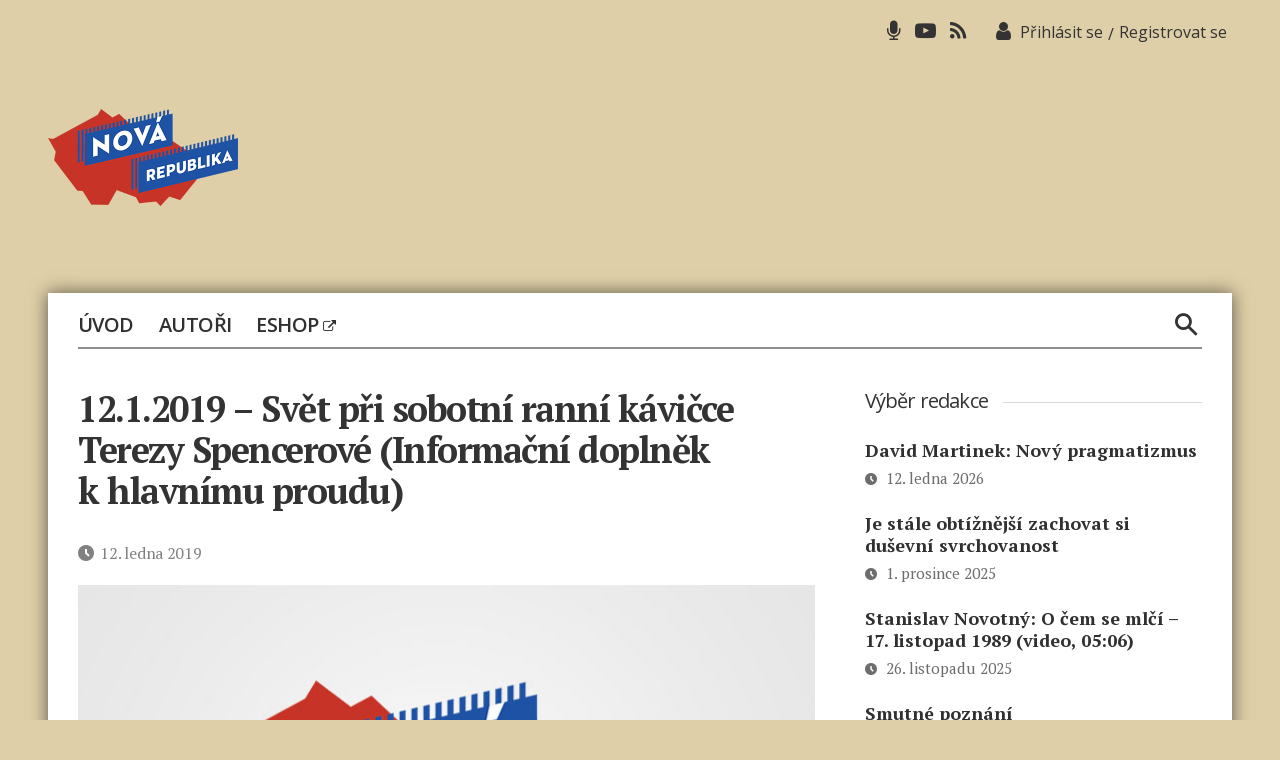

--- FILE ---
content_type: text/html; charset=utf-8
request_url: https://www.google.com/recaptcha/api2/aframe
body_size: 268
content:
<!DOCTYPE HTML><html><head><meta http-equiv="content-type" content="text/html; charset=UTF-8"></head><body><script nonce="2vr56XbSN6pUph4HrkQ2LQ">/** Anti-fraud and anti-abuse applications only. See google.com/recaptcha */ try{var clients={'sodar':'https://pagead2.googlesyndication.com/pagead/sodar?'};window.addEventListener("message",function(a){try{if(a.source===window.parent){var b=JSON.parse(a.data);var c=clients[b['id']];if(c){var d=document.createElement('img');d.src=c+b['params']+'&rc='+(localStorage.getItem("rc::a")?sessionStorage.getItem("rc::b"):"");window.document.body.appendChild(d);sessionStorage.setItem("rc::e",parseInt(sessionStorage.getItem("rc::e")||0)+1);localStorage.setItem("rc::h",'1768739780227');}}}catch(b){}});window.parent.postMessage("_grecaptcha_ready", "*");}catch(b){}</script></body></html>